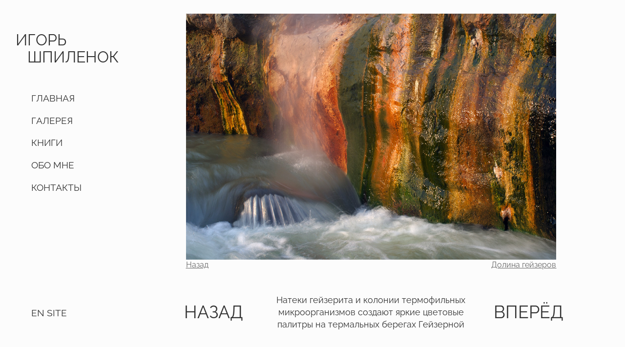

--- FILE ---
content_type: text/html; charset=utf-8
request_url: https://shpilenok.ru/t/22-/118
body_size: 2025
content:
<!DOCTYPE html>
<html lang="en">
  <head>
    <meta charset="utf-8"/>
    <meta http-equiv="X-UA-Compatible" content="IE=edge"/>
    <meta name="viewport" content="width=device-width, initial-scale=1.0"/>
<meta content="KyMeGAhaAXYnJFgzBRIcL1A0LA8iMREaXqGsQ6lGpvozhQdc3SfHaKpI" name="csrf-token">

<title data-suffix=" | Игорь Шпиленок">Галерея | Игорь Шпиленок</title>

<meta content="Официальный Сайт Игоря Шпиленка" name="description">
    <link phx-track-static rel="stylesheet" href="/css/app.css"/>
    <script defer phx-track-static type="text/javascript" src="/js/app.js"></script>
    <link rel="icon" type="image/svg+xml" href="/favicon.svg">
    <link rel="apple-touch-icon" sizes="180x180" href="/apple-touch-icon.png">
    <link rel="icon" type="image/png" sizes="32x32" href="/favicon-32x32.png">
    <link rel="icon" type="image/png" sizes="16x16" href="/favicon-16x16.png">
    <link rel="mask-icon" href="/safari-pinned-tab.svg" color="#5bbad5">
  </head>
  <body>
    <div id="nav">
<div data-phx-session="SFMyNTY.[base64]._CX4BPcsoTI1wqhwlgoqxUvP1z16iiD8a1PeWYaIGdQ" data-phx-static="SFMyNTY.g2gDaAJhBXQAAAADZAAKYXNzaWduX25ld2pkAAVmbGFzaHQAAAAAZAACaWRtAAAAFHBoeC1HSXd4WUd0Q0cwaXl3VmhFbgYA--NC15sBYgABUYA._y26kT_dLcTX_SmgtZZh-2wACnfQ5uSDb1liD1kBvlY" id="phx-GIwxYGtCG0iywVhE"><div id="logo">
<h1>ИГОРЬ</h1>
<h1>ШПИЛЕНОК</h1>
</div>
<div id="menu" phx-hook="nav">
<a data-phx-link="redirect" data-phx-link-state="push" href="/"><h3>ГЛАВНАЯ</h3></a>
<a data-phx-link="redirect" data-phx-link-state="push" href="/c/1-all"><h3>ГАЛЕРЕЯ</h3></a>
<a data-phx-link="redirect" data-phx-link-state="push" href="/books"><h3>КНИГИ</h3></a>
<a data-phx-link="redirect" data-phx-link-state="push" href="/about"><h3>ОБО МНЕ</h3></a>
<a data-phx-link="redirect" data-phx-link-state="push" href="/contact"><h3>КОНТАКТЫ</h3></a>
<h3 id="lang" phx-click="switch_lang">EN SITE</h3>
</div>
<div id="mobile_nav">
  <svg id="burger" xmlns="http://www.w3.org/2000/svg" viewBox="0 0 512 512">
    <path d="M492 236H20a20 20 0 100 40h472a20 20 0 100-40zM492 76H20a20 20 0 100 40h472a20 20 0 100-40zM492 396H20a20 20 0 100 40h472a20 20 0 100-40z"></path>
  </svg>
<h1>ИГОРЬ ШПИЛЕНОК</h1>
</div></div>
    </div>
    <div id="main">
<div data-phx-main="true" data-phx-session="SFMyNTY.[base64].5LO7b2IIMTQFKJKQv6LI5wwTZm4boiXK4tVZalIC098" data-phx-static="SFMyNTY.g2gDaAJhBXQAAAADZAAKYXNzaWduX25ld2pkAAVmbGFzaHQAAAAAZAACaWRtAAAAFHBoeC1HSXd4WUdwVnBQeXl3UTdobgYA--NC15sBYgABUYA.IGZXMfpLXLZS9eSqA_AcqQs21wKl_Vj1jxKJ-KtdVZc" id="phx-GIwxYGpVpPyywQ7h">
<div id="bigimg" phx-hook="bigimg" next="/images/photo/119-72HLKY5OQUKHYBVAOONGYD73TXYIVFFO.jpg" prev="/images/photo/117-KTZ2OWGMIEHKJLCXDZIMJAJZHXP45LRX.jpg">
<img class="fade" id="mainimg" src="/images/photo/118-BHSE2X7UMNZZ4TOHD6S42O2N7SKYMU32.jpg">
  <div id="navigation" class="fade">
    <span id="controls">
<a data-phx-link="redirect" data-phx-link-state="push" href="/t/22-">Назад</a>

    </span>
    <span id="tags">

<a data-phx-link="redirect" data-phx-link-state="push" href="/t/22-Valley%20of%20Geysers%20in%20the%20Kronotsky%20Nature%20Reserve">Долина гейзеров</a>

    </span>
  </div>
  <div id="underimg">

      <a id="prev">
НАЗАД
      </a>

<p class="fade" id="description">Натеки гейзерита и колонии термофильных микроорганизмов создают яркие цветовые палитры на термальных берегах Гейзерной</p>

      <a id="next">
ВПЕРЁД
      </a>

  </div>
</div></div>
    </div>
  <script defer src="https://static.cloudflareinsights.com/beacon.min.js/vcd15cbe7772f49c399c6a5babf22c1241717689176015" integrity="sha512-ZpsOmlRQV6y907TI0dKBHq9Md29nnaEIPlkf84rnaERnq6zvWvPUqr2ft8M1aS28oN72PdrCzSjY4U6VaAw1EQ==" data-cf-beacon='{"version":"2024.11.0","token":"9eae82dd02c54c0da80d13b319478d15","r":1,"server_timing":{"name":{"cfCacheStatus":true,"cfEdge":true,"cfExtPri":true,"cfL4":true,"cfOrigin":true,"cfSpeedBrain":true},"location_startswith":null}}' crossorigin="anonymous"></script>
</body>
</html>
